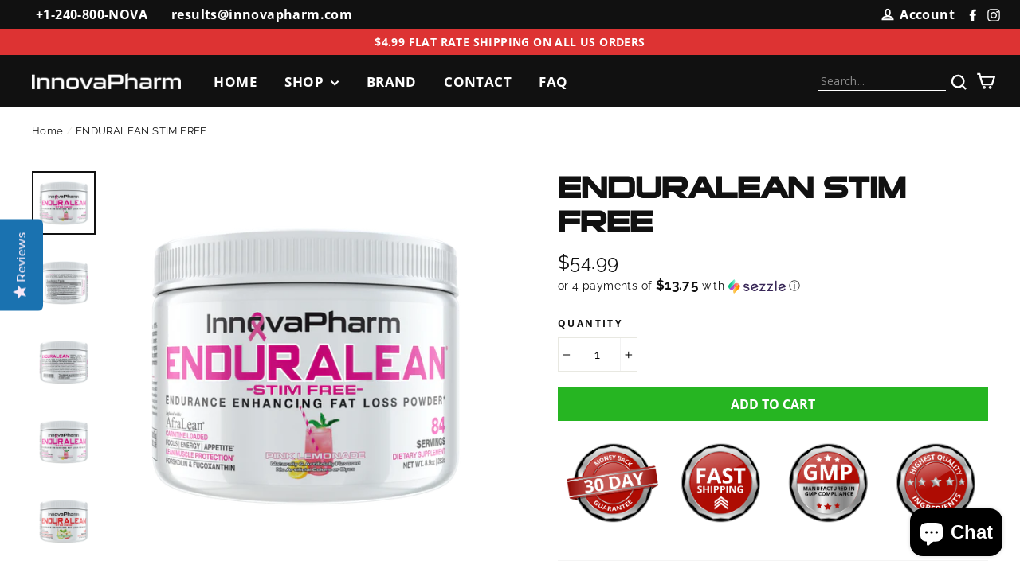

--- FILE ---
content_type: text/html; charset=utf-8
request_url: https://innovapharm.com/apps/reviews/products?url=https:/innovapharm.com/products/enduralean-stim-free
body_size: 1030
content:
 [ { "@context": "http://schema.org",  "@type": "Product",  "@id": "https://innovapharm.com/products/enduralean-stim-free#product_sp_schemaplus", "mainEntityOfPage": { "@type": "WebPage", "@id": "https://innovapharm.com/products/enduralean-stim-free#webpage_sp_schemaplus", "sdDatePublished": "2026-01-17T23:55-0500", "sdPublisher": { "@context": "http://schema.org", "@type": "Organization", "@id": "https://schemaplus.io", "name": "SchemaPlus App" } }, "additionalProperty": [     {"@type": "PropertyValue", "name" : "Title", "value": [  "Default Title"  ] }   ],     "brand": { "@type": "Brand", "name": "innovapharm",  "url": "https://innovapharm.com/collections/vendors?q=innovapharm"  },  "category":"", "color": "", "depth":"", "height":"", "itemCondition":"http://schema.org/NewCondition", "logo":"", "manufacturer":"", "material": "", "model":"",  "offers": { "@type": "Offer", "@id": "4176035479603",   "availability": "http://schema.org/InStock",    "inventoryLevel": { "@type": "QuantitativeValue", "value": "-287" },    "price" : 54.99, "priceSpecification": [ { "@type": "UnitPriceSpecification", "price": 54.99, "priceCurrency": "USD" }  ],      "priceCurrency": "USD", "description": "USD-5499-$54.99-$54.99 USD-54.99", "priceValidUntil": "2030-12-21",    "shippingDetails": [  { "@type": "OfferShippingDetails", "shippingRate": { "@type": "MonetaryAmount",    "currency": "USD" }, "shippingDestination": { "@type": "DefinedRegion", "addressCountry": [  ] }, "deliveryTime": { "@type": "ShippingDeliveryTime", "handlingTime": { "@type": "QuantitativeValue", "minValue": "", "maxValue": "", "unitCode": "DAY" }, "transitTime": { "@type": "QuantitativeValue", "minValue": "", "maxValue": "", "unitCode": "DAY" } }  }  ],   "seller": { "@type": "Organization", "name": "InnovaPharm", "@id": "https://innovapharm.com#organization_sp_schemaplus" } },     "productID":"4176035479603",  "productionDate":"", "purchaseDate":"", "releaseDate":"",  "review": "",   "sku": 30343215022131,   "mpn": 30343215022131,  "weight": { "@type": "QuantitativeValue", "unitCode": "LBR", "value": "13.2" }, "width":"",    "description": "\n\n100% Caffeine \/ Stimulant Free!\nEndurance Enhancing – Pre-Exercise Fat Burner\nAcetyl-L-Carnitine + L-Carnitine-Tartrate\nFucoxanthin + Forskolin 95%\nCholine Bitartrate + Huperzine A\nStackable w\/ Stimulant Based Fat Burners or Your Morning Coffee\n3 Delicious Flavors!\n",  "image": [      "https:\/\/innovapharm.com\/cdn\/shop\/products\/EnduraleanStimFreePinkLemonadeCenter.png?v=1626106700\u0026width=600"    ,"https:\/\/innovapharm.com\/cdn\/shop\/products\/Enduralean_Stim_Free_Pink_Lemonade_Right.png?v=1611583367\u0026width=600"    ,"https:\/\/innovapharm.com\/cdn\/shop\/products\/Enduralean_Stim_Free_Pink_Lemonade_Left.png?v=1611583367\u0026width=600"    ,"https:\/\/innovapharm.com\/cdn\/shop\/products\/Enduralean_Stim_Free_Pink_Lemonade_Center.png?v=1611583367\u0026width=600"    ,"https:\/\/innovapharm.com\/cdn\/shop\/products\/Enduralean_Stim_Free_Fuji_Apple_Center.png?v=1626106700\u0026width=600"      ,"https:\/\/innovapharm.com\/cdn\/shop\/products\/EnduraleanStimFreePinkLemonadeCenter.png?v=1626106700\u0026width=600"    ], "name": "ENDURALEAN STIM FREE", "url": "https://innovapharm.com/products/enduralean-stim-free" }      ,{ "@context": "http://schema.org", "@type": "BreadcrumbList", "name": "InnovaPharm Breadcrumbs Schema by SchemaPlus", "itemListElement": [  { "@type": "ListItem", "position": 1, "item": { "@id": "https://innovapharm.com/collections", "name": "Products" } }, { "@type": "ListItem", "position": 2, "item": { "@id": "https://innovapharm.com/collections/fat-loss", "name": "FAT LOSS" } },  { "@type": "ListItem", "position": 3, "item": { "@id": "https://innovapharm.com/products/enduralean-stim-free#breadcrumb_sp_schemaplus", "name": "ENDURALEAN STIM FREE" } } ] }  ]

--- FILE ---
content_type: text/css
request_url: https://innovapharm.com/cdn/shop/t/27/assets/custom.scss.css?v=42687061780023286091651078546
body_size: 2170
content:
@import"https://fonts.googleapis.com/css?family=Open+Sans&display=swap";html{padding-bottom:0!important}@font-face{font-family:Sui Generis;font-display:swap;src:url(//db.onlinewebfonts.com/t/6ba31ebaa73050ed633612b9980b955d.eot);src:url(//db.onlinewebfonts.com/t/6ba31ebaa73050ed633612b9980b955d.eot?#iefix) format("embedded-opentype"),url(//db.onlinewebfonts.com/t/6ba31ebaa73050ed633612b9980b955d.woff2) format("woff2"),url(//db.onlinewebfonts.com/t/6ba31ebaa73050ed633612b9980b955d.woff) format("woff"),url(//db.onlinewebfonts.com/t/6ba31ebaa73050ed633612b9980b955d.ttf) format("truetype"),url(//db.onlinewebfonts.com/t/6ba31ebaa73050ed633612b9980b955d.svg#Sui\ Generis) format("svg")}h1{font-family:Sui Generis!important;font-size:48px!important;color:#111}@media screen and (max-width: 768px){h1{font-size:36px!important}}@media screen and (max-width: 589px){h1{font-size:28px!important}}h2{font-family:Sui Generis!important;font-size:36px!important;text-transform:uppercase;letter-spacing:3px;color:#111}@media screen and (max-width: 959px){h2{font-size:32px!important}}@media screen and (max-width: 768px){h2{font-size:28px!important}}@media screen and (max-width: 589px){h2{font-size:24px!important}}h3{font-family:Sui Generis!important;font-size:28px!important;color:#111}@media screen and (max-width: 768px){h3{font-size:24px!important}}@media screen and (max-width: 589px){h3{font-size:22px!important}}h4{font-family:Sui Generis!important;font-size:22px!important;color:#111}@media screen and (max-width: 768px){h4{font-size:18px!important}}p{font-size:16px!important;color:#111}@media screen and (max-width: 768px){p{font-size:14px!important}}.top-bar{background:#111;width:100%}.top-bar .top-bar-width{width:100%;max-width:1300px;margin:auto;display:flex;justify-content:space-between;padding:0 25px 0 35px}.top-bar .fas{font-weight:900;color:#fff;font-size:12px;line-height:3;margin-right:5px}.top-bar .left-contact{display:flex;width:50%;justify-content:flex-start}.top-bar .phone{padding-right:20px!important}.top-bar .email-link{color:#fff!important;text-decoration:none}.top-bar .right-account-social{display:flex;width:50%;justify-content:flex-end;align-items:center}.top-bar .right-account-social .site-nav__link{display:flex;align-items:center;padding:0}.top-bar .right-account-social .site-nav__link:hover,.top-bar .right-account-social .site-nav__link .info:hover{color:#d33}.top-bar .icon-instagram,.top-bar .icon-facebook{color:#fff;width:16px;height:16px;margin-left:10px}.top-bar .icon-instagram:hover,.top-bar .icon-facebook:hover{color:#d33}.top-bar .info{font-family:Open Sans,sans-serif;font-weight:700;padding:6px 5px 5px;font-size:14px;color:#fff;margin:0}.top-bar .site-nav__link--icon .icon{width:20px;height:20px}@media screen and (max-width: 768px){.top-bar{display:none}}.announcement .announcement__text{font-size:14px;font-family:Open Sans,sans-serif;font-weight:700;text-align:center}@media screen and (max-width: 768px){.announcement .announcement__text{font-size:12px}}.site-header .header-item--navigation .site-nav__link{font-family:Open Sans,sans-serif;text-transform:uppercase;font-weight:700;position:relative;padding:7.5px 0;margin:0 15px;background:#111;font-size:17px}@media screen and (max-width: 900px){.site-header .header-item--navigation .site-nav__link{font-size:14px!important;margin:0 5px}}.site-header .header-item--navigation .site-nav__link--has-dropdown{color:#fff!important}.site-header .header-item--navigation .site-nav__link:before{content:"";position:absolute;width:100%;height:3px;bottom:0;left:0;background-color:#d33;visibility:hidden;-webkit-transform:scaleX(0);transform:scaleX(0);-webkit-transition:all .3s ease-in-out 0s;transition:all .3s ease-in-out 0s}.site-header .header-item--navigation .site-nav__link:hover:before{visibility:visible;-webkit-transform:scaleX(1);transform:scaleX(1)}.site-header .header-item--navigation .site-nav__dropdown-link{font-family:Open Sans,sans-serif;font-size:16px;text-transform:uppercase;font-weight:700}.site-header .header-item--navigation .site-nav__dropdown-link:hover{color:#d33}@media screen and (max-width: 900px){.site-header .header-item--navigation .site-nav__dropdown-link{font-size:14px!important}}.site-header .header-item--navigation .site-nav .is-focused{background:#111!important}.site-header .header-item--navigation .site-nav .is-focused .site-nav__link{background:#111!important;color:#fff!important}.site-header .site-nav__dropdown{left:15px}@media screen and (max-width: 900px){.site-header .site-nav__dropdown{left:5px}}.site-header .site-nav--has-dropdown:hover .site-nav__dropdown{transform:none!important;transition:none!important}.site-header .header-item--icons .site-nav__link--icon{padding-left:3px;padding-right:3px}.site-header .header-item--icons .site-nav__link--icon .icon{width:24px;height:24px}.site-header__search-container{display:none}.search-container{display:flex;align-items:center;justify-content:flex-end}.search-container input{font-family:Open Sans;background-color:transparent;color:#fff;padding:0 4px;font-size:14px;border-top:none;border-left:none;border-right:none;border-bottom:1px solid #fff}.search-container .search-header__submit{padding-bottom:0;padding-left:0}.search-container .icon-search{color:#fff;height:25px;width:25px}@media screen and (max-width: 768px){.search-container{display:none}}#NavDrawer .mobile-nav__link{font-family:Open Sans,sans-serif;text-transform:uppercase;font-weight:700}#NavDrawer .mobile-nav__link:hover,#NavDrawer .mobile-nav__social .icon:hover{color:#d33}.header-wrapper--sticky .site-header:not(.site-header--stuck){background:#111}.site-header--stuck{background:#000000e6}.site-header__search{background-color:#111;color:#fff}.site-header__search .text-link{color:#fff}.template-index .main-content{padding-top:90px}@media screen and (min-width: 590px){.site-header{padding:10px 0}.index-section{margin:70px 0}}@media screen and (min-width: 769px){.template-index .main-content{padding-top:135px}}#NavDrawer .drawer__inner .search-container--drawer{display:flex;align-items:center;justify-content:flex-end}#NavDrawer .drawer__inner .search-container--drawer .search{width:100%}#NavDrawer .drawer__inner .search-container--drawer input{font-family:Open Sans;background-color:transparent;color:#111;padding:6px 8px;font-size:14px;border:1px solid #111;width:85%;margin-top:10px;margin-bottom:10px}#NavDrawer .drawer__inner .search-container--drawer .search-header__submit{padding-bottom:0;padding-left:0}#NavDrawer .drawer__inner .search-container--drawer .icon-search{color:#111;height:22px;width:22px}#NavDrawer .drawer__inner .drawer-contact{display:inline-flex}#NavDrawer .drawer__inner .info{font-family:Open Sans,sans-serif;font-weight:700;padding:6px 5px 5px;font-size:14px;color:#111;margin:0}#NavDrawer .drawer__inner .fas{font-weight:900;color:#111;font-size:12px;line-height:3;margin-right:5px}#NavDrawer .drawer__inner .phone,#NavDrawer .drawer__inner .email{padding-right:10px!important}@media screen and (min-width: 769px){.site-footer .grid{display:flex;align-items:center}}.site-footer .footer__item--1569993364628 p{font-family:Open Sans,sans-serif;font-size:12px;color:#777;margin-bottom:10px}.site-footer .footer__copyright{color:#fff;text-align:center}.site-footer .footer__copyright .safe-checkout{width:300px;margin:auto}.site-footer .klaviyo-form-LfGATU .eLpvFj.eLpvFj{margin:0!important}@media screen and (min-width: 590px){.site-footer{padding:40px 0}.site-footer .grid .site-footer__linklist{font-family:Open Sans,sans-serif;font-weight:700}.site-footer .footer__copyright{margin:25px 0 0;font-family:Open Sans,sans-serif}}.index-section--hero{cursor:pointer!important}.grid .grid__item .grid-product__content{text-align:center}.grid .grid__item .grid-product__content .grid-product__title{font-weight:700}.view-all__container{width:100%;text-align:center;text-transform:uppercase}.newsletter-section{border-bottom:1px solid #333333}.newsletter-section h2,.newsletter-section p{color:#fff}@media screen and (min-width: 590px){.newsletter-section{padding:50px 0}}#shopify-section-1569697018105{margin:0}.template-product .product-single__meta .yotpo{margin-top:10px}.template-product .add-to-cart{background:#26b522;text-transform:uppercase}.template-product .product-single__form{margin-bottom:0}.template-product .sezzle__container{padding:5px 0 10px;display:flex;align-items:center;justify-content:center}.template-product .sezzle__container img{width:75px;height:auto}.template-product .sezzle__container p{margin-left:10px;font-weight:700;font-size:14px!important;margin-bottom:0}.template-product .badges__container{width:100%;padding:10px 0;display:flex;justify-content:space-evenly}.template-product .badges__container img{width:25%;height:auto;padding:0}@media screen and (max-width: 589px){.template-product .badges__container img{height:calc(100vw / 4.2)!important;padding:3px}}.template-product .toggle-description{padding:12px 0;border-bottom:1px solid #f4f4f4;margin-top:0;width:100%;cursor:pointer}.template-product .toggle-description .icon-toggle{font-size:17px;padding-right:10px}.template-product .toggle-description .toggle-text{margin:0}.template-product .toggle-description .product-single__description{margin-top:20px;padding:0 2%}.template-product .toggle-description .product-single__supplement{margin-top:0;padding:0 2%}.template-product .toggle-description--top{margin-top:20px;border-top:1px solid #f4f4f4}.template-product .product__photos--below .product__thumbs .slick-list{margin:auto}@media screen and (min-width: 590px){.template-product .page-content{padding-top:20px}.template-product .product__quantity{margin-bottom:20px}}@media screen and (min-width: 590px){.template-page .page-content{padding-top:20px}}@media screen and (min-width: 590px){.template-search .page-content{padding-top:20px}}.template-cart .cart__checkout{background:#26b522}.template-cart .update-cart{background:#fff;color:#26b522;border:1px solid #26b522}#CartDrawer .cart__checkout{font-family:Open Sans,sans-serif!important;text-transform:uppercase;background:#26b522;letter-spacing:0em;min-width:90px;line-height:1.42;text-decoration:none;text-align:center;vertical-align:middle;white-space:normal;cursor:pointer;border:1px solid transparent;transition:none!important}#CartDrawer .cart__checkout:before{content:"PROCEED TO "!important}#CartDrawer .btn:not(.btn--no-animate):not(.btn--tertiary):hover{padding-right:0!important;padding-left:0!important;transition:none!important}.brand-template{text-align:center}.brand-template h1{margin-bottom:20px}.brand-template h2{margin:0;color:#777}.brand-template hr{height:2px;border-top:1px solid #dd3333;margin:25px 0;width:100%}.brand-template p{color:#333}.faq-template .text-block-container .text-block{margin-top:30px;font-size:1.8em;font-weight:400;width:100%;border-bottom:1px solid #E4E4E4;padding-bottom:20px;color:#000;clear:both}.faq-template .bn__container{display:block;padding-bottom:60px;position:relative;max-width:1180px;margin:15px auto 0}@media screen and (min-width: 480px){.faq-template .bn__container{padding:0 30px}}.faq-template .bn__faq h1{margin-bottom:40px;font-size:40px;text-align:center;color:#2b6436}.faq-template .bn__faq--header{width:100%;padding:16px 20px;display:flex;justify-content:space-between;align-items:center;background:#e6e6e6}.faq-template .bn__faq--header:hover{cursor:pointer;background:#c4c4c4}.faq-template .bn__faq--header p{font-size:20px;font-weight:700;margin-bottom:0}@media only screen and (max-width: 767px){.faq-template .bn__faq--header p{font-size:16px!important}}.faq-template .bn__faq--header .fas{font-size:18px}@media only screen and (max-width: 767px){.faq-template .bn__faq--header .fas{font-size:15px!important}}.faq-template .bn__faq--header .fa-minus{display:none}.faq-template .bn__faq--content{display:none;padding:10px 20px}.faq-template .bn__faq--content p,.faq-template .bn__faq--content li{font-size:16px;margin-bottom:0}.faq-template .bn__faq--item{margin-bottom:15px}.faq-template .bn__faq--item.open .fa-minus{display:block}.faq-template .bn__faq--item.open .fa-plus{display:none}.grid-product__content .grid-product__meta .yotpo{display:flex;width:100%;justify-content:center;flex-wrap:wrap;align-items:center}.page--subscribe .main-content .kl-private-quill-wrapper-Lkqws1.kl-private-quill-wrapper-Lkqws1.kl-private-quill-wrapper-Lkqws1 .ql-editor .ql-font-helvetica,.page--subscribe .main-content .bwIBYc.bwIBYc.bwIBYc.bwIBYc.bwIBYc.bwIBYc .ql-container p,.page--subscribe .main-content .bwIBYc.bwIBYc.bwIBYc.bwIBYc.bwIBYc.bwIBYc .ql-container a{color:#000!important}.custom-featured-item{background-color:#000;padding:20px!important;text-align:center;display:flex!important;flex-direction:column;justify-content:flex-end;position:relative;background:url(/cdn/shop/files/768x1352_NewAndTrending.png?v=1607120028) no-repeat center center;background-size:cover}.custom-featured-item h2{font-size:30px!important;font-family:Helvetica,Arial,sans-serif!important;color:#fff;text-align:center;position:absolute;top:50%;left:50%;transform:translate(-50%,-50%)}@media (max-width: 1030px) and (min-width: 1000px){.custom-featured-item h2{font-size:2.7vw!important}}@media (max-width: 999px) and (min-width: 768px){.custom-featured-item h2{font-size:3.8vw!important}}@media (max-width: 767px) and (min-width: 653px){.custom-featured-item h2{font-size:32px!important}}@media (max-width: 652px) and (min-width: 501px){.custom-featured-item h2{font-size:36px!important}}@media only screen and (max-width: 500px){.custom-featured-item h2{font-size:26px!important}}.custom-featured-item a{margin-top:50px}@media only screen and (max-width: 1000px){.grid-overflow-wrapper{overflow:hidden;overflow-x:scroll}.custom-page-width{padding-right:0}}.table-container{display:flex;margin-left:0;justify-content:space-between}.table-container .grid__item{float:unset;border:1px solid black;padding-left:0;min-height:417px;min-width:232px}.table-container .grid__item .grid-product__content{margin-bottom:20px!important}@media only screen and (max-width: 650px){.table-container .grid__item{flex:0 0 50vw!important;width:50vw!important}}@media (max-width: 1000px) and (min-width: 649px){.table-container .grid__item{flex:0 0 30vw!important;width:30vw!important;max-width:214px;max-height:445px;min-height:unset;min-width:unset}}@media (max-width: 648px) and (min-width: 500px){.table-container .grid__item{max-width:214px;max-height:439px;min-height:unset;min-width:unset}}.table-container .grid__item:not(:first-child){margin-left:10px}.goals-container{margin:50px auto}@media only screen and (max-width: 767px){.goals-container{padding-right:0}}.goals-container h2{text-align:center;font-size:30px!important;letter-spacing:0px;font-family:Helvetica,Arial,sans-serif!important}.goals-container .goals-grid{display:grid;grid-template-columns:1fr 1fr 1fr 1fr 1fr;grid-auto-flow:column;justify-content:center;grid-gap:10px}@media only screen and (max-width: 767px){.goals-container .goals-grid{width:1200px}}.goals-container .goals-grid .goals-grid-item{height:100%;text-align:center;padding:30px 10px 10px;display:flex;flex-direction:column;justify-content:space-between;position:relative}.goals-container .goals-grid .goals-grid-item div{font-weight:700;letter-spacing:0px;line-height:20px;font-size:20px;margin:50px 0 20px;color:#fff;z-index:1}.goals-container .goals-grid .goals-grid-item img{height:100px;margin:0 auto}.goals-container .goals-grid .goals-grid-item .goals-hover{position:absolute;top:0;bottom:0;left:0;right:0;background-color:#35acff;opacity:.5;display:none;margin:0;z-index:0}.goals-container .goals-grid .goals-grid-item:hover .goals-hover{display:block}
/*# sourceMappingURL=/cdn/shop/t/27/assets/custom.scss.css.map?v=42687061780023286091651078546 */


--- FILE ---
content_type: text/javascript; charset=utf-8
request_url: https://innovapharm.com/products/enduralean-stim-free.js
body_size: 669
content:
{"id":4176035479603,"title":"ENDURALEAN STIM FREE","handle":"enduralean-stim-free","description":"\u003cmeta charset=\"utf-8\"\u003e\n\u003cul\u003e\n\u003cli\u003e100% Caffeine \/ Stimulant Free!\u003c\/li\u003e\n\u003cli\u003eEndurance Enhancing – Pre-Exercise Fat Burner\u003c\/li\u003e\n\u003cli\u003eAcetyl-L-Carnitine + L-Carnitine-Tartrate\u003c\/li\u003e\n\u003cli\u003eFucoxanthin + Forskolin 95%\u003c\/li\u003e\n\u003cli\u003eCholine Bitartrate + Huperzine A\u003c\/li\u003e\n\u003cli\u003eStackable w\/ Stimulant Based Fat Burners or Your Morning Coffee\u003c\/li\u003e\n\u003cli\u003e3 Delicious Flavors!\u003c\/li\u003e\n\u003c\/ul\u003e","published_at":"2020-07-21T11:52:32-04:00","created_at":"2019-10-01T22:57:18-04:00","vendor":"innovapharm","type":"","tags":[],"price":5499,"price_min":5499,"price_max":5499,"available":true,"price_varies":false,"compare_at_price":null,"compare_at_price_min":0,"compare_at_price_max":0,"compare_at_price_varies":false,"variants":[{"id":30343215022131,"title":"Default Title","option1":"Default Title","option2":null,"option3":null,"sku":"","requires_shipping":true,"taxable":false,"featured_image":{"id":15032775311411,"product_id":4176035479603,"position":1,"created_at":"2021-01-25T09:02:47-05:00","updated_at":"2021-07-12T12:18:20-04:00","alt":null,"width":2000,"height":2000,"src":"https:\/\/cdn.shopify.com\/s\/files\/1\/0187\/2802\/6163\/products\/EnduraleanStimFreePinkLemonadeCenter.png?v=1626106700","variant_ids":[30343215022131]},"available":true,"name":"ENDURALEAN STIM FREE","public_title":null,"options":["Default Title"],"price":5499,"weight":374,"compare_at_price":null,"inventory_management":"shopify","barcode":"","featured_media":{"alt":null,"id":7204621451315,"position":1,"preview_image":{"aspect_ratio":1.0,"height":2000,"width":2000,"src":"https:\/\/cdn.shopify.com\/s\/files\/1\/0187\/2802\/6163\/products\/EnduraleanStimFreePinkLemonadeCenter.png?v=1626106700"}},"requires_selling_plan":false,"selling_plan_allocations":[]}],"images":["\/\/cdn.shopify.com\/s\/files\/1\/0187\/2802\/6163\/products\/EnduraleanStimFreePinkLemonadeCenter.png?v=1626106700","\/\/cdn.shopify.com\/s\/files\/1\/0187\/2802\/6163\/products\/Enduralean_Stim_Free_Pink_Lemonade_Right.png?v=1611583367","\/\/cdn.shopify.com\/s\/files\/1\/0187\/2802\/6163\/products\/Enduralean_Stim_Free_Pink_Lemonade_Left.png?v=1611583367","\/\/cdn.shopify.com\/s\/files\/1\/0187\/2802\/6163\/products\/Enduralean_Stim_Free_Pink_Lemonade_Center.png?v=1611583367","\/\/cdn.shopify.com\/s\/files\/1\/0187\/2802\/6163\/products\/Enduralean_Stim_Free_Fuji_Apple_Center.png?v=1626106700"],"featured_image":"\/\/cdn.shopify.com\/s\/files\/1\/0187\/2802\/6163\/products\/EnduraleanStimFreePinkLemonadeCenter.png?v=1626106700","options":[{"name":"Title","position":1,"values":["Default Title"]}],"url":"\/products\/enduralean-stim-free","media":[{"alt":null,"id":7204621451315,"position":1,"preview_image":{"aspect_ratio":1.0,"height":2000,"width":2000,"src":"https:\/\/cdn.shopify.com\/s\/files\/1\/0187\/2802\/6163\/products\/EnduraleanStimFreePinkLemonadeCenter.png?v=1626106700"},"aspect_ratio":1.0,"height":2000,"media_type":"image","src":"https:\/\/cdn.shopify.com\/s\/files\/1\/0187\/2802\/6163\/products\/EnduraleanStimFreePinkLemonadeCenter.png?v=1626106700","width":2000},{"alt":null,"id":2607664005171,"position":2,"preview_image":{"aspect_ratio":1.0,"height":2000,"width":2000,"src":"https:\/\/cdn.shopify.com\/s\/files\/1\/0187\/2802\/6163\/products\/Enduralean_Stim_Free_Pink_Lemonade_Right.png?v=1611583367"},"aspect_ratio":1.0,"height":2000,"media_type":"image","src":"https:\/\/cdn.shopify.com\/s\/files\/1\/0187\/2802\/6163\/products\/Enduralean_Stim_Free_Pink_Lemonade_Right.png?v=1611583367","width":2000},{"alt":null,"id":2607662891059,"position":3,"preview_image":{"aspect_ratio":1.0,"height":2000,"width":2000,"src":"https:\/\/cdn.shopify.com\/s\/files\/1\/0187\/2802\/6163\/products\/Enduralean_Stim_Free_Pink_Lemonade_Left.png?v=1611583367"},"aspect_ratio":1.0,"height":2000,"media_type":"image","src":"https:\/\/cdn.shopify.com\/s\/files\/1\/0187\/2802\/6163\/products\/Enduralean_Stim_Free_Pink_Lemonade_Left.png?v=1611583367","width":2000},{"alt":null,"id":7204621254707,"position":4,"preview_image":{"aspect_ratio":1.0,"height":2000,"width":2000,"src":"https:\/\/cdn.shopify.com\/s\/files\/1\/0187\/2802\/6163\/products\/Enduralean_Stim_Free_Pink_Lemonade_Center.png?v=1611583367"},"aspect_ratio":1.0,"height":2000,"media_type":"image","src":"https:\/\/cdn.shopify.com\/s\/files\/1\/0187\/2802\/6163\/products\/Enduralean_Stim_Free_Pink_Lemonade_Center.png?v=1611583367","width":2000},{"alt":null,"id":20401172381747,"position":5,"preview_image":{"aspect_ratio":1.0,"height":2000,"width":2000,"src":"https:\/\/cdn.shopify.com\/s\/files\/1\/0187\/2802\/6163\/products\/Enduralean_Stim_Free_Fuji_Apple_Center.png?v=1626106700"},"aspect_ratio":1.0,"height":2000,"media_type":"image","src":"https:\/\/cdn.shopify.com\/s\/files\/1\/0187\/2802\/6163\/products\/Enduralean_Stim_Free_Fuji_Apple_Center.png?v=1626106700","width":2000}],"requires_selling_plan":false,"selling_plan_groups":[]}